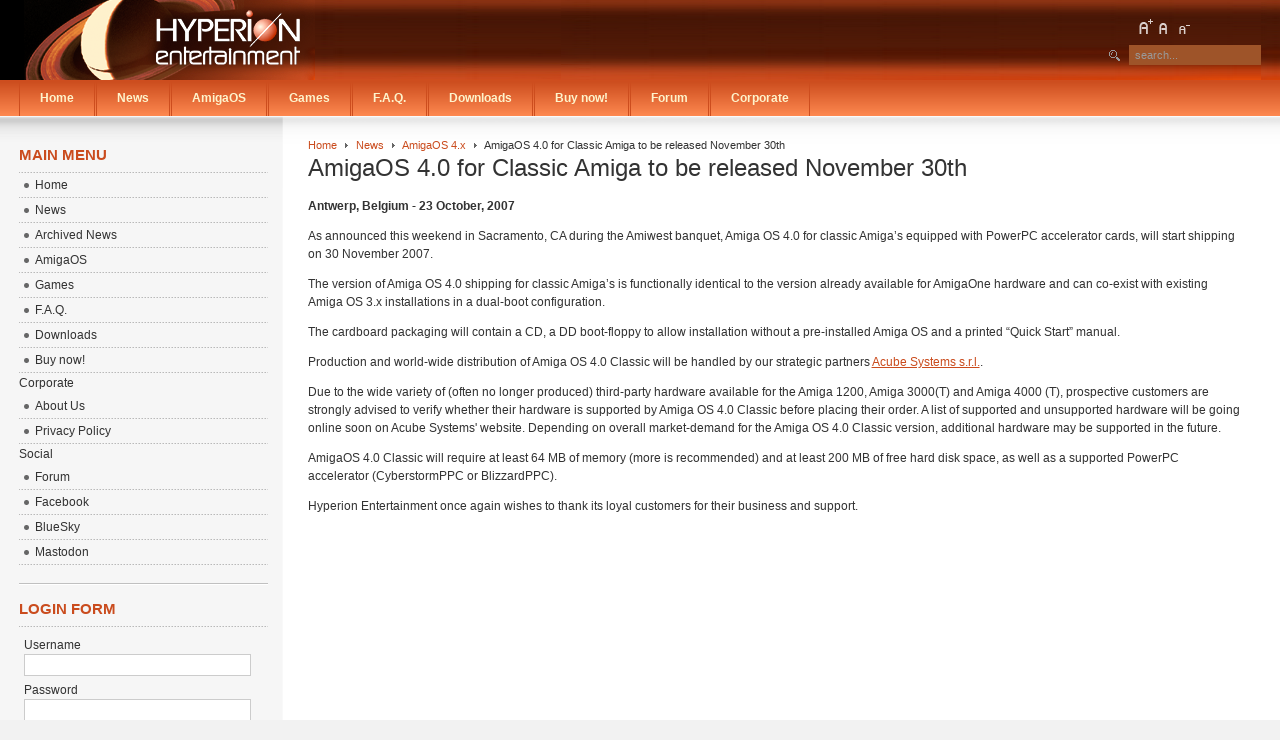

--- FILE ---
content_type: text/html; charset=utf-8
request_url: https://hyperion-entertainment.com/index.php/news/36-amigaos-4x/64-amigaos-40-for-classic-amiga-to-be-released-november-30th
body_size: 3900
content:

<!DOCTYPE html PUBLIC "-//W3C//DTD XHTML 1.0 Transitional//EN" "http://www.w3.org/TR/xhtml1/DTD/xhtml1-transitional.dtd">

<html xmlns="http://www.w3.org/1999/xhtml" xml:lang="en-gb" lang="en-gb">

<head>
  <base href="https://hyperion-entertainment.com/index.php/news/36-amigaos-4x/64-amigaos-40-for-classic-amiga-to-be-released-november-30th" />
  <meta http-equiv="content-type" content="text/html; charset=utf-8" />
  <meta name="robots" content="index, follow" />
  <meta name="keywords" content="Amiga, MacOS, Linux, Hyperion Entertainment, AmigaOS 4, AmigaOS, OS4, OS3, Cloanto, Amiga Inc., Commodore" />
  <meta name="title" content="AmigaOS 4.0 for Classic Amiga to be released November 30th" />
  <meta name="description" content="Hyperion Entertainment" />
  <meta name="generator" content="Joomla! 1.5 - Open Source Content Management" />
  <title>AmigaOS 4.0 for Classic Amiga to be released November 30th</title>
  <link href="/templates/ja_purity/favicon.ico" rel="shortcut icon" type="image/x-icon" />
  <script type="text/javascript" src="/media/system/js/mootools.js"></script>
  <script type="text/javascript" src="/media/system/js/caption.js"></script>


<link rel="stylesheet" href="https://www.hyperion-entertainment.com/templates/system/css/system.css" type="text/css" />
<link rel="stylesheet" href="https://www.hyperion-entertainment.com/templates/system/css/general.css" type="text/css" />
<link rel="stylesheet" href="https://www.hyperion-entertainment.com/templates/ja_purity/css/template.css" type="text/css" />

<script language="javascript" type="text/javascript" src="https://www.hyperion-entertainment.com/templates/ja_purity/js/ja.script.js"></script>

<script language="javascript" type="text/javascript">
var rightCollapseDefault='show';
var excludeModules='38';
</script>
<script language="javascript" type="text/javascript" src="https://www.hyperion-entertainment.com/templates/ja_purity/js/ja.rightcol.js"></script>

<link rel="stylesheet" href="https://www.hyperion-entertainment.com/templates/ja_purity/css/menu.css" type="text/css" />

<link rel="stylesheet" href="https://www.hyperion-entertainment.com/templates/ja_purity/css/ja-sosdmenu.css" type="text/css" />
<script language="javascript" type="text/javascript" src="https://www.hyperion-entertainment.com/templates/ja_purity/js/ja.cssmenu.js"></script>

<link rel="stylesheet" href="https://www.hyperion-entertainment.com/templates/ja_purity/styles/background/lighter/style.css" type="text/css" />
<link rel="stylesheet" href="https://www.hyperion-entertainment.com/templates/ja_purity/styles/elements/hyperion/style.css" type="text/css" />

<!--[if IE 7.0]>
<style type="text/css">
.clearfix {display: inline-block;}
</style>
<![endif]-->

<style type="text/css">
#ja-header,#ja-mainnav,#ja-container,#ja-botsl,#ja-footer {width: 97%;margin: 0 auto;}
#ja-wrapper {min-width: 100%;}
</style>
</head>

<body id="bd" class="fs3 Moz" >
<a name="Top" id="Top"></a>
<ul class="accessibility">
	<li><a href="#ja-content" title="Skip to content">Skip to content</a></li>
	<li><a href="#ja-mainnav" title="Skip to main navigation">Skip to main navigation</a></li>
	<li><a href="#ja-col1" title="Skip to first column">Skip to first column</a></li>
	<li><a href="#ja-col2" title="Skip to second column">Skip to second column</a></li>
</ul>

<div id="ja-wrapper">

<!-- BEGIN: HEADER -->
<div id="ja-headerwrap">
	<div id="ja-header" class="clearfix" style="background: url(https://www.hyperion-entertainment.com/templates/ja_purity/images/header/header2.jpg) no-repeat top right;">

	<div class="ja-headermask">&nbsp;</div>

			<h1 class="logo">
			<a href="/index.php" title="Hyperion Entertainment"><span>Hyperion Entertainment</span></a>
		</h1>
	
			<ul class="ja-usertools-font">
	      <li><img style="cursor: pointer;" title="Increase font size" src="https://www.hyperion-entertainment.com/templates/ja_purity/images/user-increase.png" alt="Increase font size" id="ja-tool-increase" onclick="switchFontSize('ja_purity_ja_font','inc'); return false;" /></li>
		  <li><img style="cursor: pointer;" title="Default font size" src="https://www.hyperion-entertainment.com/templates/ja_purity/images/user-reset.png" alt="Default font size" id="ja-tool-reset" onclick="switchFontSize('ja_purity_ja_font',3); return false;" /></li>
		  <li><img style="cursor: pointer;" title="Decrease font size" src="https://www.hyperion-entertainment.com/templates/ja_purity/images/user-decrease.png" alt="Decrease font size" id="ja-tool-decrease" onclick="switchFontSize('ja_purity_ja_font','dec'); return false;" /></li>
		</ul>
		<script type="text/javascript">var CurrentFontSize=parseInt('3');</script>
		
			<div id="ja-search">
			<form action="index.php" method="post">
	<div class="search">
		<input name="searchword" id="mod_search_searchword" maxlength="20" alt="Search" class="inputbox" type="text" size="20" value="search..."  onblur="if(this.value=='') this.value='search...';" onfocus="if(this.value=='search...') this.value='';" />	</div>
	<input type="hidden" name="task"   value="search" />
	<input type="hidden" name="option" value="com_search" />
	<input type="hidden" name="Itemid" value="18" />
</form>
		</div>
	
	</div>
</div>
<!-- END: HEADER -->

<!-- BEGIN: MAIN NAVIGATION -->
<div id="ja-mainnavwrap">
	<div id="ja-mainnav" class="clearfix">
	<ul class="menu-nav"><li class="item54"><a href="https://www.hyperion-entertainment.com/"><span>Home</span></a></li><li id="current" class="active item18"><a href="/index.php/news"><span>News</span></a></li><li class="item92"><a href="http://www.amigaos.net"><span>AmigaOS</span></a></li><li class="parent item55"><a href="/index.php/games"><span>Games</span></a><ul><li class="item56"><a href="/index.php/games/heretic-ii"><span>Heretic II</span></a></li><li class="item57"><a href="/index.php/games/shogo"><span>Shogo</span></a></li><li class="item58"><a href="/index.php/games/freespace"><span>Freespace</span></a></li><li class="item59"><a href="/index.php/games/quake-ii"><span>Quake II</span></a></li><li class="item60"><a href="/index.php/games/gorky-17"><span>Gorky 17</span></a></li><li class="item61"><a href="/index.php/games/sin"><span>SiN</span></a></li><li class="item86"><a href="/index.php/games/screenshot-gallery"><span>Screenshot gallery</span></a></li></ul></li><li class="item75"><a href="/index.php/frequently-asked-questions"><span>F.A.Q.</span></a></li><li class="item63"><a href="/index.php/downloads"><span>Downloads</span></a></li><li class="parent item78"><a href="/index.php/where-to-buy"><span>Buy now!</span></a><ul><li class="item99"><a href="https://amigaos.myspreadshop.de/" target="_blank"><span>AmigaOS Merchandise</span></a></li><li class="item79"><a href="/index.php/where-to-buy/dealers"><span>Dealers</span></a></li><li class="item96"><a href="/index.php/where-to-buy/direct-downloads"><span>Direct downloads</span></a></li></ul></li><li class="item89"><a href="https://forum.hyperion-entertainment.com/"><span>Forum</span></a></li><li class="item53"><a href="/index.php/corporate"><span>Corporate</span></a></li></ul>
	</div>
</div>
<!-- END: MAIN NAVIGATION -->

<div id="ja-containerwrap-fr">
<div id="ja-containerwrap2">
	<div id="ja-container">
	<div id="ja-container2" class="clearfix">

		<div id="ja-mainbody-fr" class="clearfix">

		<!-- BEGIN: CONTENT -->
		<div id="ja-contentwrap">
		<div id="ja-content">

			

						<div id="ja-pathway">
				<span class="breadcrumbs pathway">
<a href="https://www.hyperion-entertainment.com/" class="pathway">Home</a> <img src="/templates/ja_purity/images/arrow.png" alt=""  /> <a href="/index.php/news" class="pathway">News</a> <img src="/templates/ja_purity/images/arrow.png" alt=""  /> <a href="/index.php/news/36-amigaos-4x" class="pathway">AmigaOS 4.x</a> <img src="/templates/ja_purity/images/arrow.png" alt=""  /> AmigaOS 4.0 for Classic Amiga to be released November 30th</span>

			</div>
			
			
<h2 class="contentheading">
			AmigaOS 4.0 for Classic Amiga to be released November 30th	</h2>




<div class="article-content">
<p><strong>Antwerp, Belgium - 23 October, 2007</strong></p> <p>As announced this weekend in Sacramento, CA during the Amiwest banquet, Amiga OS 4.0 for classic Amiga’s equipped with PowerPC accelerator cards, will start shipping on 30 November 2007.</p> <p>The version of Amiga OS 4.0 shipping for classic Amiga’s is functionally identical to the version already available for AmigaOne hardware and can co-exist with existing Amiga OS 3.x installations in a dual-boot configuration.</p> <p>The cardboard packaging will contain a CD, a DD boot-floppy to allow installation without a pre-installed Amiga OS and a printed “Quick Start” manual. </p> <p>Production and world-wide distribution of Amiga OS 4.0 Classic will be handled by our strategic partners <a href="http://www.acube-systems.com/" target="_top">Acube Systems s.r.l.</a>.</p> <p>Due to the wide variety of (often no longer produced) third-party hardware available for the Amiga 1200, Amiga 3000(T) and Amiga 4000 (T), prospective customers are strongly advised to verify whether their hardware is supported by Amiga OS 4.0 Classic before placing their order. A list of supported and unsupported hardware will be going online soon on Acube Systems' website. Depending on overall market-demand for the Amiga OS 4.0 Classic version, additional hardware may be supported in the future.</p> <p>AmigaOS 4.0 Classic will require at least 64 MB of memory (more is recommended) and at least 200 MB of free hard disk space, as well as a supported PowerPC accelerator (CyberstormPPC or BlizzardPPC).</p> <p>Hyperion Entertainment once again wishes to thank its loyal customers for their business and support.</p></div>


<span class="article_separator">&nbsp;</span>


			
		</div>
		</div>
		<!-- END: CONTENT -->

				<!-- BEGIN: LEFT COLUMN -->
		<div id="ja-col1">
					<div class="moduletable_menu">
					<h3>Main Menu</h3>
					<ul class="menu"><li class="item104"><a href="https://www.hyperion-entertainment.com/"><span>Home</span></a></li><li class="item65"><a href="/index.php/news"><span>News</span></a></li><li class="item98"><a href="/index.php/archived-news"><span>Archived News</span></a></li><li class="item93"><a href="http://www.amigaos.net"><span>AmigaOS</span></a></li><li class="parent item68"><a href="/index.php/games"><span>Games</span></a></li><li class="item76"><a href="/index.php/frequently-asked-questions"><span>F.A.Q.</span></a></li><li class="item77"><a href="/index.php/downloads"><span>Downloads</span></a></li><li class="item87"><a href="/index.php/where-to-buy"><span>Buy now!</span></a></li><li class="item113"><span class="separator"><span>Corporate</span></span></li><li class="item67"><a href="/index.php/corporate"><span>About Us</span></a></li><li class="item112"><a href="/index.php/privacy-policy"><span>Privacy Policy</span></a></li><li class="item108"><span class="separator"><span>Social</span></span></li><li class="item94"><a href="https://forum.hyperion-entertainment.com/"><span>Forum</span></a></li><li class="item109"><a href="https://www.facebook.com/HyperionEntertainment" target="_blank"><span>Facebook</span></a></li><li class="item110"><a href="https://bsky.app/profile/hyperionentertain.bsky.social" target="_blank"><span>BlueSky</span></a></li><li class="item111"><a href="https://mastodon.social/@CreatorsOfAmigaOS" target="_blank"><span>Mastodon</span></a></li></ul>		</div>
			<div class="moduletable">
					<h3>Login Form</h3>
					<form action="index.php" method="post" name="form-login" id="form-login" >
		<fieldset class="input">
	<p id="form-login-username">
		<label for="username">
			Username<br />
			<input name="username" id="username" type="text" class="inputbox" alt="username" size="18" />
		</label>
	</p>
	<p id="form-login-password">
		<label for="passwd">
			Password<br />
			<input type="password" name="passwd" id="passwd" class="inputbox" size="18" alt="password" />
		</label>
	</p>
		<p id="form-login-remember">
		<label for="remember">
			Remember Me			<input type="checkbox" name="remember" id="remember" value="yes" alt="Remember Me" />
		</label>
	</p>
		<input type="submit" name="Submit" class="button" value="Login" />
	</fieldset>
	<ul>
		<li>
			<a href="/index.php/component/user/reset">
			Forgot your password?			</a>
		</li>
		<li>
			<a href="/index.php/component/user/remind">
			Forgot your username?			</a>
		</li>
				<li>
			<a href="/index.php/component/user/register">
				Create an account			</a>
		</li>
			</ul>
	
	<input type="hidden" name="option" value="com_user" />
	<input type="hidden" name="task" value="login" />
	<input type="hidden" name="return" value="L2luZGV4LnBocC9uZXdzLzM2LWFtaWdhb3MtNHgvNjQtYW1pZ2Fvcy00MC1mb3ItY2xhc3NpYy1hbWlnYS10by1iZS1yZWxlYXNlZC1ub3ZlbWJlci0zMHRo" />
	<input type="hidden" name="92b7855b6974615e95e7631baefb722e" value="1" /></form>
		</div>
	
		</div><br />
		<!-- END: LEFT COLUMN -->
		
		</div>

		
	</div>
	</div>
</div>
</div>


<!-- BEGIN: FOOTER -->
<div id="ja-footerwrap">
<div id="ja-footer" class="clearfix">

	<div id="ja-footnav">
		
	</div>

	<div class="copyright">
		<div>Copyright &#169; 2026 Hyperion Entertainment. All Rights Reserved.</div>
<div><a href="http://www.joomla.org">Joomla!</a> is Free Software released under the <a href="http://www.gnu.org/licenses/gpl-2.0.html">GNU/GPL License.</a></div>
	</div>

	<div class="ja-cert">
		
    <a href="http://jigsaw.w3.org/css-validator/check/referer" target="_blank" title="Our site is valid CSS" style="text-decoration: none;">
		<img src="https://www.hyperion-entertainment.com/templates/ja_purity/images/but-css.gif" border="none" alt="Our site is valid CSS" />
		</a>
		<a href="http://validator.w3.org/check/referer" target="_blank" title="Our site is valid XHTML 1.0 Transitional" style="text-decoration: none;">
		<img src="https://www.hyperion-entertainment.com/templates/ja_purity/images/but-xhtml10.gif" border="none" alt="Our site is valid XHTML 1.0 Transitional" />
		</a>
	</div>

	<br />
</div>
</div>
<!-- END: FOOTER -->

</div>



<script defer src="https://static.cloudflareinsights.com/beacon.min.js/vcd15cbe7772f49c399c6a5babf22c1241717689176015" integrity="sha512-ZpsOmlRQV6y907TI0dKBHq9Md29nnaEIPlkf84rnaERnq6zvWvPUqr2ft8M1aS28oN72PdrCzSjY4U6VaAw1EQ==" data-cf-beacon='{"version":"2024.11.0","token":"849861038e9a4a37a313a9d093cdd233","r":1,"server_timing":{"name":{"cfCacheStatus":true,"cfEdge":true,"cfExtPri":true,"cfL4":true,"cfOrigin":true,"cfSpeedBrain":true},"location_startswith":null}}' crossorigin="anonymous"></script>
</body>

</html>


--- FILE ---
content_type: text/css
request_url: https://www.hyperion-entertainment.com/templates/ja_purity/styles/elements/hyperion/style.css
body_size: -203
content:
a {
	color: #CA4C1E;
	text-decoration: underline;
}

a.readon {
	color: #CA4C1E;
}

#ja-container2 ul.menu li li a:hover,
#ja-container2 ul.menu li li a:active,
#ja-container2 ul.menu li li a:focus {
	color: #CA4C1E;
}

.bignumber {
	color: #CA4C1E;
}

#ja-container2 ul.menu li.active a {
	color: #CA4C1E;
}

div.moduletable h3,
div.moduletable_menu h3,
div.moduletable_text h3 {
	color: #CA4C1E;
}

div.module h3 {
	color: #CA4C1E;
}

#ja-container2 ul.menu li.active a span {
	background: url(images/bullet3.gif) no-repeat 5px;
}
